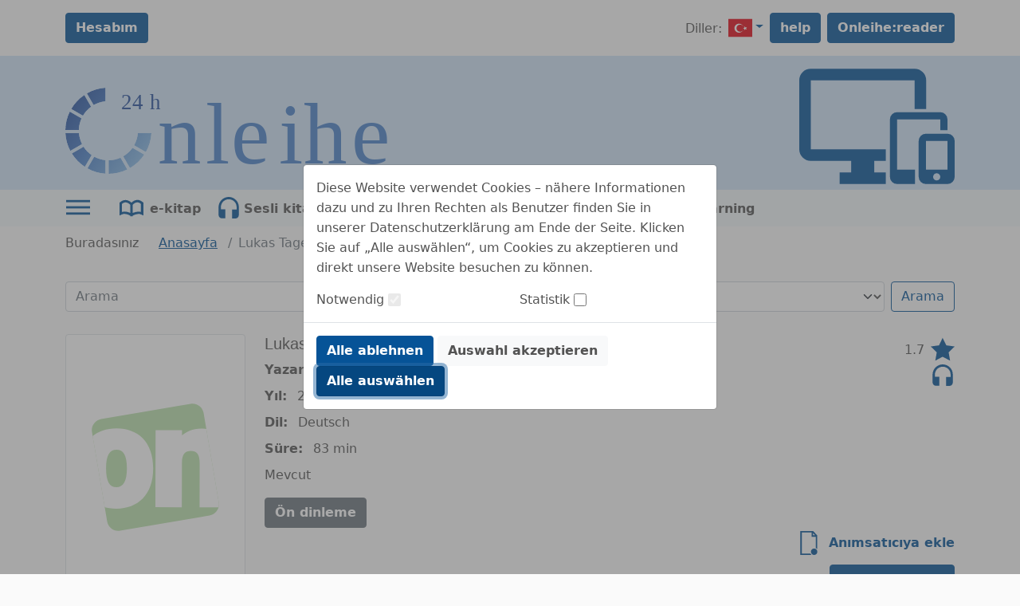

--- FILE ---
content_type: image/svg+xml;charset=UTF-8
request_url: https://onleihe24.onleihe.de/hellwegsauerland/static/images/dvb_xa_de_nw_hsk/defaultLogo.svg
body_size: 14866
content:
<?xml version="1.0" encoding="UTF-8" standalone="no"?>
<svg
   xmlns:dc="http://purl.org/dc/elements/1.1/"
   xmlns:cc="http://creativecommons.org/ns#"
   xmlns:rdf="http://www.w3.org/1999/02/22-rdf-syntax-ns#"
   xmlns:svg="http://www.w3.org/2000/svg"
   xmlns="http://www.w3.org/2000/svg"
   xmlns:sodipodi="http://sodipodi.sourceforge.net/DTD/sodipodi-0.dtd"
   xmlns:inkscape="http://www.inkscape.org/namespaces/inkscape"
   viewBox="0 0 404.27634 105.20146"
   height="105.20146"
   width="404.27634"
   xml:space="preserve"
   id="svg2"
   version="1.1"
   sodipodi:docname="HeSa_onleihe_block.svg"
   inkscape:version="0.92.4 (5da689c313, 2019-01-14)"><sodipodi:namedview
     pagecolor="#ffffff"
     bordercolor="#666666"
     borderopacity="1"
     objecttolerance="10"
     gridtolerance="10"
     guidetolerance="10"
     inkscape:pageopacity="0"
     inkscape:pageshadow="2"
     inkscape:window-width="1366"
     inkscape:window-height="705"
     id="namedview456"
     showgrid="false"
     inkscape:zoom="0.97772829"
     inkscape:cx="398.06402"
     inkscape:cy="3.3353345"
     inkscape:window-x="-8"
     inkscape:window-y="-8"
     inkscape:window-maximized="1"
     inkscape:current-layer="g10" /><metadata
     id="metadata8"><rdf:RDF><cc:Work
         rdf:about=""><dc:format>image/svg+xml</dc:format><dc:type
           rdf:resource="http://purl.org/dc/dcmitype/StillImage" /></cc:Work></rdf:RDF></metadata><defs
     id="defs6"><clipPath
   id="clipPath36"
   clipPathUnits="userSpaceOnUse"><path
     id="path34"
     d="m 361.664,966.668 h -124.32 c 2.949,-59.336 19.047,-115.199 45.355,-164.824 l 107.52,62.082 c -15.895,31.246 -25.879,65.969 -28.555,102.742 z"
     inkscape:connector-curvature="0" /></clipPath><linearGradient
   id="linearGradient46"
   spreadMethod="pad"
   gradientTransform="matrix(817.499,-594.999,-594.999,-817.499,-6.37695,1123.39)"
   gradientUnits="userSpaceOnUse"
   y2="0"
   x2="1"
   y1="0"
   x1="0"><stop
     id="stop38"
     offset="0"
     style="stop-opacity:1;stop-color:#254f9c" /><stop
     id="stop40"
     offset="0.12369405"
     style="stop-opacity:1;stop-color:#254f9c" /><stop
     id="stop42"
     offset="0.545455"
     style="stop-opacity:1;stop-color:#4a80c9" /><stop
     id="stop44"
     offset="1"
     style="stop-opacity:1;stop-color:#88bae7" /></linearGradient><clipPath
   id="clipPath56"
   clipPathUnits="userSpaceOnUse"><path
     id="path54"
     d="m 496.465,1221.28 c 32.75,18.93 69.797,31.24 109.359,35.01 v 124.33 c -62.148,-4.04 -120.34,-22.46 -171.359,-51.96 z"
     inkscape:connector-curvature="0" /></clipPath><linearGradient
   id="linearGradient66"
   spreadMethod="pad"
   gradientTransform="matrix(817.456,-594.968,-594.968,-817.456,271.187,1504.71)"
   gradientUnits="userSpaceOnUse"
   y2="0"
   x2="1"
   y1="0"
   x1="0"><stop
     id="stop58"
     offset="0"
     style="stop-opacity:1;stop-color:#254f9c" /><stop
     id="stop60"
     offset="0.12369405"
     style="stop-opacity:1;stop-color:#254f9c" /><stop
     id="stop62"
     offset="0.545455"
     style="stop-opacity:1;stop-color:#4a80c9" /><stop
     id="stop64"
     offset="1"
     style="stop-opacity:1;stop-color:#88bae7" /></linearGradient><clipPath
   id="clipPath76"
   clipPathUnits="userSpaceOnUse"><path
     id="path74"
     d="m 439.773,641.426 c 49.723,-27.735 106.055,-45.008 166.051,-48.91 v 124.332 c -37.429,3.57 -72.633,14.738 -104.051,31.957 z"
     inkscape:connector-curvature="0" /></clipPath><linearGradient
   id="linearGradient86"
   spreadMethod="pad"
   gradientTransform="matrix(817.5,-595,-595,-817.5,-34.4971,1084.75)"
   gradientUnits="userSpaceOnUse"
   y2="0"
   x2="1"
   y1="0"
   x1="0"><stop
     id="stop78"
     offset="0"
     style="stop-opacity:1;stop-color:#254f9c" /><stop
     id="stop80"
     offset="0.12369405"
     style="stop-opacity:1;stop-color:#254f9c" /><stop
     id="stop82"
     offset="0.545455"
     style="stop-opacity:1;stop-color:#4a80c9" /><stop
     id="stop84"
     offset="1"
     style="stop-opacity:1;stop-color:#88bae7" /></linearGradient><clipPath
   id="clipPath96"
   clipPathUnits="userSpaceOnUse"><path
     id="path94"
     d="m 385.59,1099.64 -107.731,62.2 c -25.144,-50.66 -39.675,-107.49 -40.824,-167.613 h 124.016 c 1.043,37.553 9.711,73.183 24.539,105.413 z"
     inkscape:connector-curvature="0" /></clipPath><linearGradient
   id="linearGradient106"
   spreadMethod="pad"
   gradientTransform="matrix(817.452,-594.965,-594.965,-817.452,67.2754,1224.55)"
   gradientUnits="userSpaceOnUse"
   y2="0"
   x2="1"
   y1="0"
   x1="0"><stop
     id="stop98"
     offset="0"
     style="stop-opacity:1;stop-color:#254f9c" /><stop
     id="stop100"
     offset="0.12369405"
     style="stop-opacity:1;stop-color:#254f9c" /><stop
     id="stop102"
     offset="0.545455"
     style="stop-opacity:1;stop-color:#4a80c9" /><stop
     id="stop104"
     offset="1"
     style="stop-opacity:1;stop-color:#88bae7" /></linearGradient><clipPath
   id="clipPath116"
   clipPathUnits="userSpaceOnUse"><path
     id="path114"
     d="M 403.949,840.031 296.453,777.969 c 30.527,-48.973 71.473,-90.742 119.742,-122.27 l 62.121,107.598 c -29.586,20.379 -54.886,46.5 -74.367,76.734 z"
     inkscape:connector-curvature="0" /></clipPath><linearGradient
   id="linearGradient126"
   spreadMethod="pad"
   gradientTransform="matrix(817.5,-595,-595,-817.5,-40.9814,1075.84)"
   gradientUnits="userSpaceOnUse"
   y2="0"
   x2="1"
   y1="0"
   x1="0"><stop
     id="stop118"
     offset="0"
     style="stop-opacity:1;stop-color:#254f9c" /><stop
     id="stop120"
     offset="0.12369405"
     style="stop-opacity:1;stop-color:#254f9c" /><stop
     id="stop122"
     offset="0.545455"
     style="stop-opacity:1;stop-color:#4a80c9" /><stop
     id="stop124"
     offset="1"
     style="stop-opacity:1;stop-color:#88bae7" /></linearGradient><clipPath
   id="clipPath136"
   clipPathUnits="userSpaceOnUse"><path
     id="path134"
     d="m 767.422,751.973 61.996,-107.387 c 52.609,30.465 97.555,72.641 131.203,123.066 l -107.762,62.211 c -22.511,-31.695 -51.664,-58.328 -85.437,-77.89 z"
     inkscape:connector-curvature="0" /></clipPath><linearGradient
   id="linearGradient146"
   spreadMethod="pad"
   gradientTransform="matrix(817.5,-595,-595,-817.5,107.236,1279.49)"
   gradientUnits="userSpaceOnUse"
   y2="0"
   x2="1"
   y1="0"
   x1="0"><stop
     id="stop138"
     offset="0"
     style="stop-opacity:1;stop-color:#254f9c" /><stop
     id="stop140"
     offset="0.12369405"
     style="stop-opacity:1;stop-color:#254f9c" /><stop
     id="stop142"
     offset="0.545455"
     style="stop-opacity:1;stop-color:#4a80c9" /><stop
     id="stop144"
     offset="1"
     style="stop-opacity:1;stop-color:#88bae7" /></linearGradient><clipPath
   id="clipPath156"
   clipPathUnits="userSpaceOnUse"><path
     id="path154"
     d="M 633.379,715.621 V 591.609 c 61.598,0.235 119.859,14.575 171.742,39.95 l -62.25,107.828 C 709.418,724.34 672.387,715.836 633.379,715.621 Z"
     inkscape:connector-curvature="0" /></clipPath><linearGradient
   id="linearGradient166"
   spreadMethod="pad"
   gradientTransform="matrix(817.499,-594.999,-594.999,-817.499,16.2646,1154.5)"
   gradientUnits="userSpaceOnUse"
   y2="0"
   x2="1"
   y1="0"
   x1="0"><stop
     id="stop158"
     offset="0"
     style="stop-opacity:1;stop-color:#254f9c" /><stop
     id="stop160"
     offset="0.12369405"
     style="stop-opacity:1;stop-color:#254f9c" /><stop
     id="stop162"
     offset="0.545455"
     style="stop-opacity:1;stop-color:#4a80c9" /><stop
     id="stop164"
     offset="1"
     style="stop-opacity:1;stop-color:#88bae7" /></linearGradient><clipPath
   id="clipPath176"
   clipPathUnits="userSpaceOnUse"><path
     id="path174"
     d="m 473.305,1206.28 -62.266,107.85 c -48.984,-33.08 -90.066,-76.91 -120.062,-128.04 l 107.382,-62 c 19.079,32.31 44.661,60.29 74.946,82.19 z"
     inkscape:connector-curvature="0" /></clipPath><linearGradient
   id="linearGradient186"
   spreadMethod="pad"
   gradientTransform="matrix(817.442,-594.958,-594.958,-817.442,177.7,1376.25)"
   gradientUnits="userSpaceOnUse"
   y2="0"
   x2="1"
   y1="0"
   x1="0"><stop
     id="stop178"
     offset="0"
     style="stop-opacity:1;stop-color:#254f9c" /><stop
     id="stop180"
     offset="0.12369405"
     style="stop-opacity:1;stop-color:#254f9c" /><stop
     id="stop182"
     offset="0.545455"
     style="stop-opacity:1;stop-color:#4a80c9" /><stop
     id="stop184"
     offset="1"
     style="stop-opacity:1;stop-color:#88bae7" /></linearGradient><clipPath
   id="clipPath196"
   clipPathUnits="userSpaceOnUse"><path
     id="path194"
     d="m 867.672,853.137 107.387,-61.996 c 29.801,52.23 48.121,111.863 51.291,175.527 H 902.027 C 899.043,925.605 886.93,887.094 867.672,853.137 Z"
     inkscape:connector-curvature="0" /></clipPath><linearGradient
   id="linearGradient206"
   spreadMethod="pad"
   gradientTransform="matrix(817.549,-595.036,-595.036,-817.549,222.158,1437.47)"
   gradientUnits="userSpaceOnUse"
   y2="0"
   x2="1"
   y1="0"
   x1="0"><stop
     id="stop198"
     offset="0"
     style="stop-opacity:1;stop-color:#254f9c" /><stop
     id="stop200"
     offset="0.12369405"
     style="stop-opacity:1;stop-color:#254f9c" /><stop
     id="stop202"
     offset="0.545455"
     style="stop-opacity:1;stop-color:#4a80c9" /><stop
     id="stop204"
     offset="1"
     style="stop-opacity:1;stop-color:#88bae7" /></linearGradient>

</defs><g
     transform="matrix(1.3333333,0,0,-1.3333333,-25.467992,179.99155)"
     id="g10"><g
       id="g568"><g
         transform="translate(-4.6025058,-3.0683372)"
         id="g14"><text
   id="text18"
   style="font-variant:normal;font-weight:normal;font-size:80px;font-family:'Trebuchet MS';-inkscape-font-specification:TrebuchetMS;writing-mode:lr-tb;fill:#4a80c9;fill-opacity:1;fill-rule:nonzero;stroke:none"
   transform="matrix(1,0,0,-1,108.457,68.4859)"><tspan
     id="tspan16"
     y="0"
     x="0 43.68 67.279999 110.88 133.67999 177.36">nleihe</tspan></text>

</g><text
         y="-115.26446"
         x="69.897095"
         transform="scale(1,-1)"
         style="font-variant:normal;font-weight:normal;font-size:20px;font-family:'Trebuchet MS';-inkscape-font-specification:TrebuchetMS;writing-mode:lr-tb;fill:#264f9c;fill-opacity:1;fill-rule:nonzero;stroke:none"
         id="text28"><tspan
           x="69.897095 80.37709 90.857094 96.87709"
           y="-115.26446"
           id="tspan26">24 h</tspan></text>
<g
         transform="matrix(0.1,0,0,0.1,-4.6025058,-3.0683372)"
         id="g30"><g
           clip-path="url(#clipPath36)"
           id="g32"><path
             id="path48"
             style="fill:url(#linearGradient46);fill-opacity:1;fill-rule:nonzero;stroke:none"
             d="m 361.664,966.668 h -124.32 c 2.949,-59.336 19.047,-115.199 45.355,-164.824 l 107.52,62.082 c -15.895,31.246 -25.879,65.969 -28.555,102.742"
             inkscape:connector-curvature="0" /></g></g><g
         transform="matrix(0.1,0,0,0.1,-4.6025058,-3.0683372)"
         id="g50"><g
           clip-path="url(#clipPath56)"
           id="g52"><path
             id="path68"
             style="fill:url(#linearGradient66);fill-opacity:1;fill-rule:nonzero;stroke:none"
             d="m 496.465,1221.28 c 32.75,18.93 69.797,31.24 109.359,35.01 v 124.33 c -62.148,-4.04 -120.34,-22.46 -171.359,-51.96 l 62,-107.38"
             inkscape:connector-curvature="0" /></g></g><g
         transform="matrix(0.1,0,0,0.1,-4.6025058,-3.0683372)"
         id="g70"><g
           clip-path="url(#clipPath76)"
           id="g72"><path
             id="path88"
             style="fill:url(#linearGradient86);fill-opacity:1;fill-rule:nonzero;stroke:none"
             d="m 439.773,641.426 c 49.723,-27.735 106.055,-45.008 166.051,-48.91 v 124.332 c -37.429,3.57 -72.633,14.738 -104.051,31.957 l -62,-107.379"
             inkscape:connector-curvature="0" /></g></g><g
         transform="matrix(0.1,0,0,0.1,-4.6025058,-3.0683372)"
         id="g90"><g
           clip-path="url(#clipPath96)"
           id="g92"><path
             id="path108"
             style="fill:url(#linearGradient106);fill-opacity:1;fill-rule:nonzero;stroke:none"
             d="m 385.59,1099.64 -107.731,62.2 c -25.144,-50.66 -39.675,-107.49 -40.824,-167.613 h 124.016 c 1.043,37.553 9.711,73.183 24.539,105.413"
             inkscape:connector-curvature="0" /></g></g><g
         transform="matrix(0.1,0,0,0.1,-4.6025058,-3.0683372)"
         id="g110"><g
           clip-path="url(#clipPath116)"
           id="g112"><path
             id="path128"
             style="fill:url(#linearGradient126);fill-opacity:1;fill-rule:nonzero;stroke:none"
             d="M 403.949,840.031 296.453,777.969 c 30.527,-48.973 71.473,-90.742 119.742,-122.27 l 62.121,107.598 c -29.586,20.379 -54.886,46.5 -74.367,76.734"
             inkscape:connector-curvature="0" /></g></g><g
         transform="matrix(0.1,0,0,0.1,-4.6025058,-3.0683372)"
         id="g130"><g
           clip-path="url(#clipPath136)"
           id="g132"><path
             id="path148"
             style="fill:url(#linearGradient146);fill-opacity:1;fill-rule:nonzero;stroke:none"
             d="m 767.422,751.973 61.996,-107.387 c 52.609,30.465 97.555,72.641 131.203,123.066 l -107.762,62.211 c -22.511,-31.695 -51.664,-58.328 -85.437,-77.89"
             inkscape:connector-curvature="0" /></g></g><g
         transform="matrix(0.1,0,0,0.1,-4.6025058,-3.0683372)"
         id="g150"><g
           clip-path="url(#clipPath156)"
           id="g152"><path
             id="path168"
             style="fill:url(#linearGradient166);fill-opacity:1;fill-rule:nonzero;stroke:none"
             d="M 633.379,715.621 V 591.609 c 61.598,0.235 119.859,14.575 171.742,39.95 l -62.25,107.828 C 709.418,724.34 672.387,715.836 633.379,715.621"
             inkscape:connector-curvature="0" /></g></g><g
         transform="matrix(0.1,0,0,0.1,-4.6025058,-3.0683372)"
         id="g170"><g
           clip-path="url(#clipPath176)"
           id="g172"><path
             id="path188"
             style="fill:url(#linearGradient186);fill-opacity:1;fill-rule:nonzero;stroke:none"
             d="m 473.305,1206.28 -62.266,107.85 c -48.984,-33.08 -90.066,-76.91 -120.062,-128.04 l 107.382,-62 c 19.079,32.31 44.661,60.29 74.946,82.19"
             inkscape:connector-curvature="0" /></g></g><g
         transform="matrix(0.1,0,0,0.1,-4.6025058,-3.0683372)"
         id="g190"><g
           clip-path="url(#clipPath196)"
           id="g192"><path
             id="path208"
             style="fill:url(#linearGradient206);fill-opacity:1;fill-rule:nonzero;stroke:none"
             d="m 867.672,853.137 107.387,-61.996 c 29.801,52.23 48.121,111.863 51.291,175.527 H 902.027 C 899.043,925.605 886.93,887.094 867.672,853.137"
             inkscape:connector-curvature="0" /></g></g></g></g></svg>